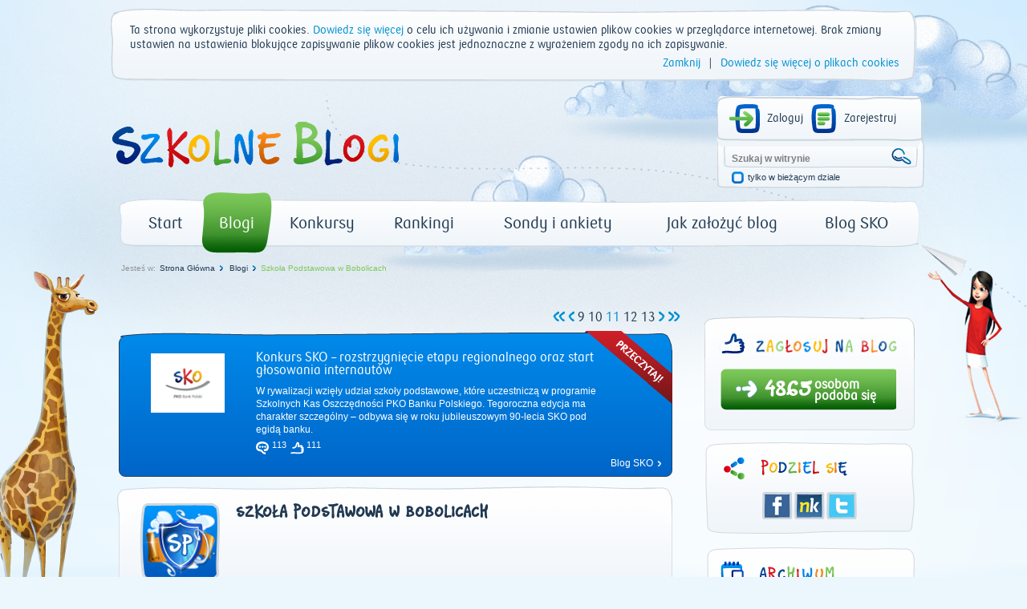

--- FILE ---
content_type: text/html; charset=utf-8
request_url: https://www.szkolneblogi.pl/blogi/szkola-podstawowa-w-bobolicach/?page=11
body_size: 8792
content:
<!doctype html>

<html xmlns="http://www.w3.org/1999/xhtml">
    <head>
        <title>Szkoła Podstawowa w Bobolicach - Szkolne Blogi</title>

        <meta http-equiv="Content-Type" content="text/html; charset=utf-8"/>
        <meta http-equiv="X-UA-Compatible" content="IE=edge"/>
        <meta name="viewport" content="width=device-width, initial-scale=0.6666, maximum-scale=1.0, minimum-scale=0.6666"/>
        <meta charset="UTF-8"/>

        
        <meta property="og:image" content="www.szkolneblogi.pl/static/images/thumbnail_article.jpg"/>



        <!--[if IE 7]>
            <link rel="stylesheet" href="/static/css/ie7.css"/>
        <![endif]-->
        <!--[if IE 8]>
            <link rel="stylesheet" href="/static/css/ie8.css"/>
        <![endif]-->

        <link rel="stylesheet" type="text/css" media="all" href="/static/css/style.css"/>
        <link rel="stylesheet" type="text/css" media="all" href="/static/css/public.css"/>
        <link rel="stylesheet" type="text/css" media="all" href="/static/css/mixins.css"/>
        <link rel="stylesheet" type="text/css" media="all" href="/static/css/fonts.css"/>
        <link rel="stylesheet" type="text/css" media="all" href="/static/css/forms.css" />
        <link rel="stylesheet" type="text/css" media="all" href="/static/css/slick.css" />

        <link rel="stylesheet" type="text/css" media="all" href="/static/css/jquery.datetimepicker.css" />
        <link rel="stylesheet" type="text/css" media="all" href="/static/css/theme-elements.css" />
        <link rel="stylesheet" type="text/css" media="all" href="/static/external/select2/select2.css" />
        <link rel="stylesheet" type="text/css" media="all" href="/static/css/themes/redmond/1.11.4/jquery-ui.css" />
        <link rel="stylesheet" type="text/css" media="all" href="/static/css/jquery-ui-customization.css" />


        <link rel="stylesheet" type="text/css" media="all" href="/static/css/themes/redmond/1.11.4/jquery-ui.css"/>
        <link rel="stylesheet" type="text/css" media="all" href="/static/css/jquery-ui-customization.css" />


        <link rel="shortcut icon" type="image/x-icon" href="/static/images/favicon.ico"/>

        
        
    </head>
    <body dir="ltr" class="template-frontpage_view portaltype-skofrontpage site-SKO section-strona-glowna icons-on">

        <div class="body-kids ">
            <div id="container">
                <header>
                    <div id="logo">
                        <a href="/" title="Start"><img src="/static/images/logo.png" alt="Szkolne Blogi"/></a>
                    </div>
                    <div id="box_top_right">
                        
                        <div class="box_login">
                            
                            
                            <a class="icon_login icon_logout"
                               href="/login/?next=/blogi/szkola-podstawowa-w-bobolicach/">Zaloguj</a>
                            <a class="icon_register" href="/sign-up/">Zarejestruj</a>
                        </div>
                        
                        <div class="box_search">
                            <form name="searchform" action="/@@search" class="niceform" method="GET">
                                <input class="searchField inputLabel" style="color: #808080;"
                                       type="text" name="SearchableText" size="18"
                                       title="Szukaj w witrynie" accesskey="4" id="searchGadget"
                                       value="Szukaj w witrynie"
                                       onfocus="if (this.value == 'Szukaj w witrynie') {this.value = '';}"
                                       onblur="if (this.value == '') {this.value = 'Szukaj w witrynie';}">
                                <input class="icon_search_zoom" type="submit" value=" "/>

                                <div class="checkbox_input">
                                    <input id="searchbox_currentfolder_only"
                                           class="noborder focused"
                                           type="checkbox"
                                           name="path"
                                           value="/SKO"/>
                                </div>
                                <label for="searchbox_currentfolder_only"
                                       class="desc_checkbox">
                                    tylko w bieżącym dziale
                                </label>
                            </form>
                        </div>
                    </div>
                    <div class="clear"></div>
                    <div id="menu-green">
                        <ul id="portal-globalnav">
                            <li id="portaltab-index_html" class="plain">
                                <a href="/" title="strona główna">Start</a>
                            </li>
                            <li id="portaltab-blogi" class="selected">
                                <a href="/blogi/" title="Wszystkie blogi">Blogi</a>
                            </li>
                            <li id="portaltab-konkurs" class="plain">
                                <a href="/konkurs/" title="Aktualny konkurs">Konkursy</a>
                            </li>
                            <li id="portaltab-rankingi" class="plain">
                                <a href="/blogi/rankingi/" title="Najczęściej odwiedzane">Rankingi</a>
                            </li>
                            <li id="portaltab-sondy-i-ankiety" class="plain">
                                <a href="/sondy-i-ankiety/" title="Wszystkie sondy">Sondy i ankiety</a>
                            </li>
                            <li id="portaltab-jak-zalozyc-bloga" class="plain">
                                <a href="/jak-zalozyc-bloga/" title="Poradnik">Jak założyć blog</a>
                            </li>
                            <li id="portaltab-o-sko" class="plain">
                                <a href="/o-sko/" title="Blog Szkolnych Kas Oszczędności">Blog SKO</a>
                            </li>
                        </ul>
                    </div>
                </header>
                
                <div class="clear"></div>

                

    <div id="breadcrumbs">
        <span id="breadcrumbs-you-are-here">Jesteś w:</span>
        
            
                <span><a href="/">Strona Główna</a></span>
            
        
            
                <span><a href="/blogi/">Blogi</a></span>
            
        
            
                <span id="breadcrumbs-current-green" style="">Szkoła Podstawowa w Bobolicach</span>
            
        
    </div>



                <div class="middle">
                    

                </div>

                <script src="/static/external/jquery-1.11.3.min.js"></script>

                <script>
                    $.Blogs = {
                        csrfToken: 'Ab8sfx8uMv6ibzVJkkT2zj6jbsDfbbOE'
                    };
                </script>

                <script src="/static/external/jquery-ui.min.js"></script>
                <script src="/static/external/jquery.datetimepicker.js"></script>
                <script src="/static/external/select2/select2.min.js"></script>
                <script src="/static/external/select2/select2_locale_pl.js"></script>
                <script src="/static/external/jquery-selectbox.js"></script>
                <script src="/static/external/slick.min.js"></script>

                <script src="/static/js/home.js"></script>
                <script src="/static/js/slick.init.js"></script>
                <script src="/static/js/tagging.js"></script>
                <script src="/static/js/cookie-banner.js"></script>
                <script src="/static/js/commentaries.js"></script>
                <script src="/static/js/likes.js"></script>
                <script src="/static/js/equation-captcha.js"></script>
                <script src="/static/js/common.js"></script>
                <script src="/static/js/utils.js"></script>

                <script>
                    $(document).ready(function(){
                        $('input').each(function(){
                            $(this).attr('autocomplete','off');
                        });
                        $(document).mousedown(function(e){
                            $('.selectbox').each(function(){
                                var selectbox = $(this),
                                    selectbox_wrapper = selectbox.data('container');
                                if (selectbox_wrapper && selectbox_wrapper.is(':visible')
                                        && !selectbox_wrapper.is(e.target) && !selectbox.is(e.target)
                                        && selectbox_wrapper.has(e.target).length === 0){
                                    selectbox_wrapper.removeClass('selected');
                                    selectbox_wrapper.hide();
                                }

                            });
                        });
                        $('input[type="submit"]').each(function(){
                            var that = $(this);
                            var form = that.closest('form');
                            form.submit(function(e){
                                that.attr('disabled', 'disabled');
                                setTimeout(function(){that.removeAttr('disabled');},2000);
                            });
                        });
                    });
                </script>

                
<div id="left">
    
    




    <div id="frame_blog">
        <div class="main_container">
            <div class="pager blue pko">
                
    <span class="previous">
        <a href="?page=1">
            <img src="/static/images/arrow_pager_first.png" alt="pierwsza">
        </a>
    </span>
    <span class="previous">
        <a href="?page=10">
            <img src="/static/images/arrow_pager_left.png" alt="poprzednia">
        </a>
    </span>
    
        <a href="?page=9">9</a>
    
    <a href="?page=10">10</a>

<span class="current">11</span>

    <a href="?page=12">12</a>
    
        <a href="?page=13">13</a>
    
    <span class="next">
        <a href="?page=12">
            <img src="/static/images/arrow_pager_right.png" alt="następna">
        </a>
    </span>
    <span class="next">
        <a href="?page=20">
            <img src="/static/images/arrow_pager_last.png" alt="ostatnia">
        </a>
    </span>


            </div>
            <br>
            
                <div id="list_posts">
                    <div class="fluid-post blue_cloud">
                        <div class="opaska"></div>
                        <div class="f-p-top"></div>
                        <div class="avatar">
                            <a class="url" href="/blogi/o-sko/konkurs-sko-rozstrzygniecie-etapu-regionalnego-oraz-start-glosowania-internautow/">
                                
                                    <img src="/static/media/CACHE/images/blogs/blog/o-sko/avatar/b83a0f19ae28266f7f3e14dbd6bca633.png" alt="Konkurs SKO – rozstrzygnięcie etapu regionalnego oraz start głosowania internautów">
                                
                            </a>
                        </div>
                        <div class="f-text">
                            <div class="head_content_post pko"><a class="url" href="/blogi/o-sko/konkurs-sko-rozstrzygniecie-etapu-regionalnego-oraz-start-glosowania-internautow/">Konkurs SKO – rozstrzygnięcie etapu regionalnego oraz start głosowania internautów</a></div>
                            <div class="txt_content_post">
                                W rywalizacji wzięły udział szkoły podstawowe, które uczestniczą w programie Szkolnych Kas Oszczędności PKO Banku Polskiego. Tegoroczna edycja ma charakter szczególny – odbywa się w roku jubileuszowym 90-lecia SKO pod egidą banku.
                            </div>
                            <div class="icons_post">
                                <a class="goto-comments" href="/blogi/o-sko/konkurs-sko-rozstrzygniecie-etapu-regionalnego-oraz-start-glosowania-internautow/#comments" id="comment_o-sko_konkurs-sko-rozstrzygniecie-etapu-regionalnego-oraz-start-glosowania-internautow">
                                <span class="comments_number">113</span>
                                </a>
                                <span class="likes_number" id="post_o-sko_konkurs-sko-rozstrzygniecie-etapu-regionalnego-oraz-start-glosowania-internautow">111</span>
                            </div>
                            <div class="txt_bottom_post">
                                <a href="/o-sko/">Blog SKO</a>
                            </div>
                        </div>
                    </div>
                </div>
            
            <br>
            <div class="head_blog">
                <div class="f-d-b-top"></div>
                
                    
                        <div class="avatar_blog">
                            <img src="/static/media/CACHE/images/avatars/blogtype/podstawowka/9e4fd246f3eaf9371017f52b6d9ebedf.png" alt="Szkoła Podstawowa w Bobolicach">
                        </div>
                    
                
                <div class="desc_head_blog">
                    <h2 class="sko">Szkoła Podstawowa w Bobolicach</h2>
                    <div class="pko"></div>
                </div>
            </div>

            
                    <div class="fluid-desc-blog">
                        <div class="f-d-b-top"></div>
                        <h3 class="pko"><a href="/blogi/szkola-podstawowa-w-bobolicach/srebrna-odznaka-sko-dla-szkoly-podstawowej-im-henryka-sienkiewicza-w-bobolicach/" class="">
                            Srebrna Odznaka SKO dla Szkoły Podstawowej im. Henryka Sienkiewicza w Bobolicach </a></h3>
                        <p>HURRA! Mamy Srebrną Odznakę !</p>
                        <div class="icons_post">
                            <a href="/blogi/szkola-podstawowa-w-bobolicach/srebrna-odznaka-sko-dla-szkoly-podstawowej-im-henryka-sienkiewicza-w-bobolicach/#comments" class="goto-comments">
                                <span class="comments_number">0</span>
                            </a>
                            <span class="likes_number">10</span>
                        </div>
                    </div>
            
                    <div class="fluid-desc-blog">
                        <div class="f-d-b-top"></div>
                        <h3 class="pko"><a href="/blogi/szkola-podstawowa-w-bobolicach/oszczedzamy-zbiorka-pieniedzy-dla-kubusia/" class="">
                            Oszczędzamy - zbiórka pieniędzy dla Kubusia </a></h3>
                        <p>Od 24 września Szkoła Podstawowa im. Henryka Sienkiewicza włączyła się  w akcję zbiórki pieniędzy</p>
                        <div class="icons_post">
                            <a href="/blogi/szkola-podstawowa-w-bobolicach/oszczedzamy-zbiorka-pieniedzy-dla-kubusia/#comments" class="goto-comments">
                                <span class="comments_number">0</span>
                            </a>
                            <span class="likes_number">5</span>
                        </div>
                    </div>
            
                    <div class="fluid-desc-blog">
                        <div class="f-d-b-top"></div>
                        <h3 class="pko"><a href="/blogi/szkola-podstawowa-w-bobolicach/oszczedzamy-bohateron-wlacz-historie/" class="">
                            Oszczędzamy - BohaterON – włącz historię! </a></h3>
                        <p>Pamięć - Edukacja - Pomoc</p>
                        <div class="icons_post">
                            <a href="/blogi/szkola-podstawowa-w-bobolicach/oszczedzamy-bohateron-wlacz-historie/#comments" class="goto-comments">
                                <span class="comments_number">1</span>
                            </a>
                            <span class="likes_number">3</span>
                        </div>
                    </div>
            
                    <div class="fluid-desc-blog">
                        <div class="f-d-b-top"></div>
                        <h3 class="pko"><a href="/blogi/szkola-podstawowa-w-bobolicach/oszczedzamy-sadzimy-1/" class="">
                            Oszczędzamy - #SadziMy</a></h3>
                        <p>Nasz udział w akcji ogólnopolskiej SadziMy</p>
                        <div class="icons_post">
                            <a href="/blogi/szkola-podstawowa-w-bobolicach/oszczedzamy-sadzimy-1/#comments" class="goto-comments">
                                <span class="comments_number">1</span>
                            </a>
                            <span class="likes_number">3</span>
                        </div>
                    </div>
            
                    <div class="fluid-desc-blog">
                        <div class="f-d-b-top"></div>
                        <h3 class="pko"><a href="/blogi/szkola-podstawowa-w-bobolicach/sko-nowy-rok-nowe-mozliwosci-oszczedzania/" class="">
                            SKO– nowy rok, nowe możliwości oszczędzania </a></h3>
                        <p>Kolejny rok szkolny rozpoczynamy przy współpracy z SKO.</p>
                        <div class="icons_post">
                            <a href="/blogi/szkola-podstawowa-w-bobolicach/sko-nowy-rok-nowe-mozliwosci-oszczedzania/#comments" class="goto-comments">
                                <span class="comments_number">1</span>
                            </a>
                            <span class="likes_number">2</span>
                        </div>
                    </div>
            
                    <div class="fluid-desc-blog">
                        <div class="f-d-b-top"></div>
                        <h3 class="pko"><a href="/blogi/szkola-podstawowa-w-bobolicach/sko-w-grach-i-zabawach-4/" class="">
                            SKO w grach i zabawach</a></h3>
                        <p>Konkurs dla kl. II pt. „Dziś oszczędzam w SKO, jutro w PKO”</p>
                        <div class="icons_post">
                            <a href="/blogi/szkola-podstawowa-w-bobolicach/sko-w-grach-i-zabawach-4/#comments" class="goto-comments">
                                <span class="comments_number">0</span>
                            </a>
                            <span class="likes_number">1</span>
                        </div>
                    </div>
            
                    <div class="fluid-desc-blog">
                        <div class="f-d-b-top"></div>
                        <h3 class="pko"><a href="/blogi/szkola-podstawowa-w-bobolicach/sko-w-grach-i-zabawach-3/" class="">
                            SKO w grach i zabawach </a></h3>
                        <p>Konkurs pt. „ Tabliczka mnożenia na wesoło”</p>
                        <div class="icons_post">
                            <a href="/blogi/szkola-podstawowa-w-bobolicach/sko-w-grach-i-zabawach-3/#comments" class="goto-comments">
                                <span class="comments_number">0</span>
                            </a>
                            <span class="likes_number">0</span>
                        </div>
                    </div>
            
                    <div class="fluid-desc-blog">
                        <div class="f-d-b-top"></div>
                        <h3 class="pko"><a href="/blogi/szkola-podstawowa-w-bobolicach/sko-w-grach-i-zabawach-2/" class="">
                            SKO w grach i zabawach</a></h3>
                        <p>W klasie IV, odbył się konkurs pt. „Karta płatnicza”.</p>
                        <div class="icons_post">
                            <a href="/blogi/szkola-podstawowa-w-bobolicach/sko-w-grach-i-zabawach-2/#comments" class="goto-comments">
                                <span class="comments_number">0</span>
                            </a>
                            <span class="likes_number">0</span>
                        </div>
                    </div>
            
                    <div class="fluid-desc-blog">
                        <div class="f-d-b-top"></div>
                        <h3 class="pko"><a href="/blogi/szkola-podstawowa-w-bobolicach/sko-w-grach-i-zabawach-1/" class="">
                            SKO w grach i zabawach</a></h3>
                        <p>W czerwcu br. , po powrocie z nauki zdalnej w naszej szkole odbyły się konkursy z SKO.

W klasie III, odbył się konkurs pt. „Skarbonka SKO”.</p>
                        <div class="icons_post">
                            <a href="/blogi/szkola-podstawowa-w-bobolicach/sko-w-grach-i-zabawach-1/#comments" class="goto-comments">
                                <span class="comments_number">0</span>
                            </a>
                            <span class="likes_number">0</span>
                        </div>
                    </div>
            
                    <div class="fluid-desc-blog">
                        <div class="f-d-b-top"></div>
                        <h3 class="pko"><a href="/blogi/szkola-podstawowa-w-bobolicach/zdrowe-odzywianie-2/" class="">
                            Zdrowe odżywianie</a></h3>
                        <p>„Program dla szkół” to unijny program polegający na dostarczaniu dzieciom owoców i warzyw oraz mleka i produktów mlecznych</p>
                        <div class="icons_post">
                            <a href="/blogi/szkola-podstawowa-w-bobolicach/zdrowe-odzywianie-2/#comments" class="goto-comments">
                                <span class="comments_number">0</span>
                            </a>
                            <span class="likes_number">3</span>
                        </div>
                    </div>
            

            <div class="pager blue pko">
                
    <span class="previous">
        <a href="?page=1">
            <img src="/static/images/arrow_pager_first.png" alt="pierwsza">
        </a>
    </span>
    <span class="previous">
        <a href="?page=10">
            <img src="/static/images/arrow_pager_left.png" alt="poprzednia">
        </a>
    </span>
    
        <a href="?page=9">9</a>
    
    <a href="?page=10">10</a>

<span class="current">11</span>

    <a href="?page=12">12</a>
    
        <a href="?page=13">13</a>
    
    <span class="next">
        <a href="?page=12">
            <img src="/static/images/arrow_pager_right.png" alt="następna">
        </a>
    </span>
    <span class="next">
        <a href="?page=20">
            <img src="/static/images/arrow_pager_last.png" alt="ostatnia">
        </a>
    </span>


            </div>
        </div>
    </div>

</div>

<div id="right">
    
    

<div id="rate" class="fluid-rate-blog" data-url="/likes/like/1/1366/">
    <div class="f-r-top"></div>
    <img id="rate-like" src="/static/images/icon_likeit2.png" />
    <img src="/static/images/txt-ocen-blog.png" alt="Oceń" style="width:176px;"/>
    <div id="can-vote">
        
            <div class="sum rate-green">
                
<div class="number sko">
    <a class="like-it" style="cursor:pointer;">
        4865
    </a>
</div>

<div class="desc pko">
    <a class="like-it" style="cursor:pointer;">
        osobom
        <br/> podoba się
    </a>
</div>


            </div>
            <div class="likes_captcha">
                <div id="likes_captcha">
                    <div id="likes_captcha_form" class="">
                        <form class="edit-form captcha-form" method="post">
                            <label>Przeciągnij wynik działania, aby ocenić blog:</label>

<div class="captcha_image_wrapper">
    <img src="[data-uri]
nUgpl1kYiIDAdETHOnFDx0UElxg2ccxoHFECWQLbYkY0fJhGyG7EuYXFRSDMYRR0WXCM6Zgjo8sW
JKzMjQ4Ql0E72oK0p7dz3QfTpdzkuKF+wF/yJue853mf//N/3pwbxPM8WGnAD7uAh8Ej0yuFR6ZX
Cmjg4Nb0zbWHOyo6aJbCcxIKGjdFGy5Hq/S/MxyD/Tl9M8Fs/219bkLhGRkun36QBfKAh0i/S7mc
ulDglTUw0Zf52qUD36EwSnM8B3M8hwQHJmtTe9/Z8fHzBCZ2L5d4gBG7ObWs/RUjBMGcGJOQOIJ7
IQji3RQpd1OkIjV8w/fvFTZkLZfevzudqE0xVmZWH5SKQpybY7PafrUMZBzuqOhI0qb2VmZWH4pQ
RA0LTTow0ZcZJgu/pZXpxoTEqyUaq5/xizEYowxxW77QSEMtIhT3MiwjUhBK+9b4vM/+g7fF4Xl+
3qBZGjtw7qXr5e37emiWxhaKudvY01Jgrvu25rTQeC/lkWaeSuMPXSgx3qvWQoPjOYj0k3Knb0a1
0HV0oUa09H361ojDnNK0uy0JhVH6XhtpcY3rn4DSu4XG4xjhwVHcO+O7HfqN+fIeiqUICSZxbYja
eEWOK6aE5Nh/ruiXsamRJBRGKYZjRBzPwQAAoFc/Pngs9/2dOkXkSCB2nmmnf0bd2t/45uaYrPYo
5eohoYWPOv5Y53DbdDwAEMdxiN1j07WbWis4noPXrkr+KUmbYlxsLQQgviyjqqrBWF977Ep1S2A+
BJfdrss/lZsYtu7HpfS3xee1GMd68mW4bFpOKB0ESng4wMEESngQGGFm6c399r5oai2v76k9WZNd
V7Qldtt5IYa9tCdk++lnZgLdDQZDRP7XtxwpzV6T3ywkFwAAkH6X8oexawUnrh5tTApP7f3whTMG
oWuFMG+nr4///BwAAAjpbgAxJiFrt5/Mm/JOhenVsYOl54v7Sp589e196QdrYAhml1pvcY7rcZTw
qiUaKwB3djh7TX7zRVNrudU5rhdSQ/dwV5HL71RJRSFOH+2VTpLWKLvHppNgUteLaSXvhkpXjS9q
etg+lAYAAGpJqFWoaQAASI/O+Dr43EORciGGXX6n6uWzheaN0Yavjud9UBCY5wEPOX0zmkjlY+al
clAsRRy/eqSZZik8eB6BESZWEz+wM7noo+D5eabt5GREQHQpscWI0cSZgjt7N1iORVmORecW3Nrf
9MaE86+Ysqcrq5bKIUJEvqbdbYk2cjJSIw21qCUaK44Q3rn3coBZpv2MX0xztAgAALyUR4YRCoeQ
wufSsKslHYHRBQXnohSrbKtVMTdMln5D93BXEQIhbOfQl3t7x67t2JVSXG/QP3tJSB6dPHJUJ48c
FRI760HmY3ySnE+eckMA4jtLjVIcxb1Ckvxfbvxt2nS0s6rN7rbpYAjm9OrYweL1+09kxeV8fj/0
Zu00gRKerXG5Z6c8Du2DMgzAnYfmhb1dEW6KVCAQwtyPT91g5r2yVgIr8tdyRZr+BzTlVnXO3/zV
AAAAAElFTkSuQmCC
" class="captcha-image">
</div>
<div class="captcha-quest">
    <table class="form-fields">
        <tbody>
        <tr>
            <td class="field">
                <div class="widget">
                    <input type="text" value="" size="10" name="answer"
                           id="id_answer" class="textType">
                    <input id="id_key" maxlength="32" name="key" type="hidden" value="29829d03ed8bc12300c49aacf2cbd9f1" />
                </div>
                <div class="error">
                    
                </div>
            </td>
        </tr>
        </tbody>
    </table>
    <ul id="possible_answers">
        
        <li class="captcha-answer sko">19</li>
        
        <li class="captcha-answer sko">21</li>
        
        <li class="captcha-answer sko">12</li>
        
    </ul>
</div>
                            <div id="actionsView">
                                <input value="Wyślij" class="actionButtons send-captcha send-rate-green" name="form.actions.submit" id="form.actions.submit"/>
                            </div>
                        </form>
                    </div>
                </div>
            </div>
        
    </div>
</div>
    

<div id="share">
    <div class="icons_share">
        <ul>
            <li><a target="_blank" title="Facebook" class="facebook" href="http://www.facebook.com/share.php?t=Szkoła Podstawowa w Bobolicach&u=https://www.szkolneblogi.pl/blogi/szkola-podstawowa-w-bobolicach/?page=11">Facebook</a>
</li>
            <li><a target="_blank" title="Śledzik" class="sledzik" href="http://nasza-klasa.pl/sledzik?shout=Szkoła Podstawowa w Bobolicach%0Ahttps://www.szkolneblogi.pl/blogi/szkola-podstawowa-w-bobolicach/?page=11">Śledzik</a>
 </li>
            <li><a target="_blank" title="Twitter" class="twitter" href="http://twitter.com/home?status=https://www.szkolneblogi.pl/blogi/szkola-podstawowa-w-bobolicach/?page=11">Twitter</a>
 </li>
        </ul>
    </div>
</div>

    

<div id="archive">
    <img id="icon-calendar" src="/static/images/icon_calendar.png">
    <div class="year sko">
        <div>
            <a id="slick-prev" class="slick-prev slick-control"> <img src="/static/images/arrow_submenu_left.png" /> </a>
        </div>
        <div class="sbslick-archive">
            
                <div>
                    <a href="?month=1&amp;year=2011" class="">2011</a>
                    |
                </div>
            
                <div>
                    <a href="?month=1&amp;year=2012" class="">2012</a>
                    |
                </div>
            
                <div>
                    <a href="?month=1&amp;year=2013" class="">2013</a>
                    |
                </div>
            
                <div>
                    <a href="?month=1&amp;year=2014" class="">2014</a>
                    |
                </div>
            
                <div>
                    <a href="?month=1&amp;year=2015" class="">2015</a>
                    |
                </div>
            
                <div>
                    <a href="?month=1&amp;year=2016" class="">2016</a>
                    |
                </div>
            
                <div>
                    <a href="?month=1&amp;year=2017" class="">2017</a>
                    |
                </div>
            
                <div>
                    <a href="?month=1&amp;year=2018" class="">2018</a>
                    |
                </div>
            
                <div>
                    <a href="?month=1&amp;year=2019" class="">2019</a>
                    |
                </div>
            
                <div>
                    <a href="?month=1&amp;year=2020" class="">2020</a>
                    |
                </div>
            
                <div>
                    <a href="?month=1&amp;year=2021" class="">2021</a>
                    |
                </div>
            
                <div>
                    <a href="?month=1&amp;year=2022" class="">2022</a>
                    |
                </div>
            
                <div>
                    <a href="?month=1&amp;year=2023" class="">2023</a>
                    |
                </div>
            
                <div>
                    <a href="?month=1&amp;year=2024" class="">2024</a>
                    |
                </div>
            
                <div>
                    <a href="?month=1&amp;year=2025" class="">2025</a>
                    |
                </div>
            
                <div>
                    <a href="?month=1&amp;year=2026" class="active">2026</a>
                    
                </div>
            
        </div>
        <div>
            <a id="slick-next" class="slick-next slick-control"> <img src="/static/images/arrow_submenu.png" /> </a>
        </div>
    </div>
    <div class="calendar">
        <table>
            <tbody>
                
                    <tr>
                        
                            <td class="sko">
                                <a href="?month=1&amp;year=2026" class="active">I</a>
                            </td>
                        
                    </tr>
                
                    <tr>
                        
                    </tr>
                
            </tbody>
        </table>
    </div>
</div>

<script>
$yearsCount=16-1;
$(window).load(function(){
    slick_init($yearsCount, $yearsCount);
});
</script>

    <div class="fluid-tags">
    <div class="f-t-top"></div>
    <div id="tags">
        
        <a href="/search_tag/?tag_id=35" rel="nofollow" title="194 obiektów">
            <span class="cloud5" style="font-size:22px;">Blog</span>
        </a>
        
        <a href="/search_tag/?tag_id=55" rel="nofollow" title="128 obiektów">
            <span class="cloud5" style="font-size:14px;">Szkoła</span>
        </a>
        
        <a href="/search_tag/?tag_id=165" rel="nofollow" title="116 obiektów">
            <span class="cloud5" style="font-size:10px;">Popularyzacja</span>
        </a>
        
        <a href="/search_tag/?tag_id=130" rel="nofollow" title="117 obiektów">
            <span class="cloud5" style="font-size:12px;">Sko działalność społeczna</span>
        </a>
        
        <a href="/search_tag/?tag_id=68" rel="nofollow" title="169 obiektów">
            <span class="cloud5" style="font-size:20px;">Akcje</span>
        </a>
        
        <a href="/search_tag/?tag_id=57" rel="nofollow" title="308 obiektów">
            <span class="cloud5" style="font-size:26px;">Sko</span>
        </a>
        
        <a href="/search_tag/?tag_id=9" rel="nofollow" title="935 obiektów">
            <span class="cloud5" style="font-size:28px;">SKO</span>
        </a>
        
        <a href="/search_tag/?tag_id=71" rel="nofollow" title="143 obiektów">
            <span class="cloud5" style="font-size:16px;">Szkolne Kasy Oszczędności</span>
        </a>
        
        <a href="/search_tag/?tag_id=74" rel="nofollow" title="147 obiektów">
            <span class="cloud5" style="font-size:18px;">Konkurs</span>
        </a>
        
        <a href="/search_tag/?tag_id=1150" rel="nofollow" title="223 obiektów">
            <span class="cloud5" style="font-size:24px;">Konkurs</span>
        </a>
        
    </div>
</div>


</div>


                <div class="clear"></div>
                <div class="footer_bg">
                <div class="footer"></div>

                    <div class="footer-left">
                        <p><img src="/static/media/users/private/PancernikHTTPS/logo/131-pko-logo-rgb_sko_thumb.png" alt="img" /></p>

                    </div>

                    <div class="footer-main">
                        
    <a class="pko" href="/regulamin_platformy/" accesskey="0" title="Regulamin korzystania z platformy">Regulamin korzystania z platformy</a>

    <a class="pko" href="/polityka-prywatnosci/" accesskey="1" title="Polityka prywatności">Polityka prywatności</a>

    <a class="pko" href="/sitemap/" accesskey="2" title="Mapa witryny">Mapa witryny</a>

    <a class="pko" href="/contact-info/" accesskey="3" title="Kontakt">Kontakt</a>

                    </div>

                    <div class="copyright pko">
                        © PKO Bank Polski 2026
                    </div>

                    <script type="text/javascript">
                        <!--//--><![CDATA[//><!--
                        var gemius_identifier = new String('zDFFBrhyocYeCSJxy7UCL5RLrtEGlmbN_dJ8qGIVTJD.H7');
                        //--><!]]>
                    </script>
                    <script type="text/javascript" src="/static/js/gemius.js"></script>
                </div>
            </div>
        </div>

        
        <div class=""></div>

        
         

    </body>
</html>
